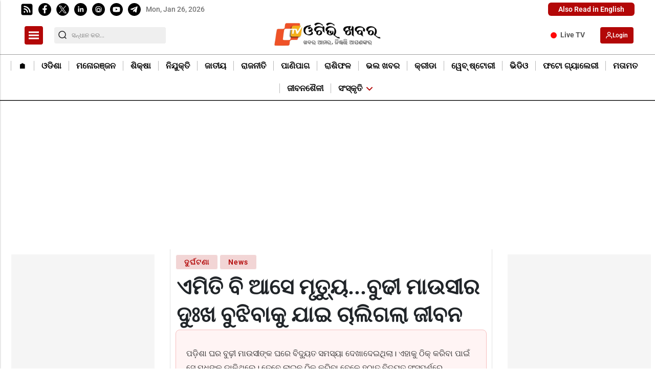

--- FILE ---
content_type: text/html; charset=utf-8
request_url: https://www.google.com/recaptcha/api2/aframe
body_size: -88
content:
<!DOCTYPE HTML><html><head><meta http-equiv="content-type" content="text/html; charset=UTF-8"></head><body><script nonce="M0KZ4w22reLNnT0E5t8gbw">/** Anti-fraud and anti-abuse applications only. See google.com/recaptcha */ try{var clients={'sodar':'https://pagead2.googlesyndication.com/pagead/sodar?'};window.addEventListener("message",function(a){try{if(a.source===window.parent){var b=JSON.parse(a.data);var c=clients[b['id']];if(c){var d=document.createElement('img');d.src=c+b['params']+'&rc='+(localStorage.getItem("rc::a")?sessionStorage.getItem("rc::b"):"");window.document.body.appendChild(d);sessionStorage.setItem("rc::e",parseInt(sessionStorage.getItem("rc::e")||0)+1);localStorage.setItem("rc::h",'1769446570921');}}}catch(b){}});window.parent.postMessage("_grecaptcha_ready", "*");}catch(b){}</script></body></html>

--- FILE ---
content_type: application/javascript; charset=utf-8
request_url: https://fundingchoicesmessages.google.com/f/AGSKWxXma0MS4aYY0rWIGtyAlBvI43c50NC-cq54v-0KQ5XgWLpAkWNPeI7PSLL2RemYCNbJAOfcXyN_UALpWZJlvf4XsCfQ97Jqatq5IvhhwhTdHaGIz-Z0ARdiW0hFsLageZUspV8XltQqQbtCI06NS3omaHHP8OGbDX1gf8wnksPFcL8XUnbc86t-02Y=/_?adversion=/ButtonAd_.net/ads-/ads/pc./dne_ad.
body_size: -1288
content:
window['a3b1477f-fc6a-4a0a-a35c-9785fb81fb0b'] = true;

--- FILE ---
content_type: application/javascript; charset=utf-8
request_url: https://fundingchoicesmessages.google.com/f/AGSKWxUZQqmNZJI5fyD12UZxTFAWed-ayb5YPXJAJ3V19q38vlZ1twJ0E8H4Krl3dsAQtsufR1rV5pngf1YzkE5Wc2JmSR8AbGIsXUcGntOxqhCJWV1cI7BiGRoCf7WMrira6DRSV1fL?fccs=W251bGwsbnVsbCxudWxsLG51bGwsbnVsbCxudWxsLFsxNzY5NDQ2NTY3LDk5MTAwMDAwMF0sbnVsbCxudWxsLG51bGwsW251bGwsWzddXSwiaHR0cHM6Ly9vdHZraGFiYXIuaW4vbmV3cy9hY2NpZGVudC95b3VuZy1tYW4tZGllZC1kdWUtdG8tZWxlY3RyaWMtc2hvY2svMTI3ODUwIixudWxsLFtbOCwiazYxUEJqbWs2TzAiXSxbOSwiZW4tVVMiXSxbMTksIjIiXSxbMTcsIlswXSJdLFsyNCwiIl0sWzI5LCJmYWxzZSJdXV0
body_size: -229
content:
if (typeof __googlefc.fcKernelManager.run === 'function') {"use strict";this.default_ContributorServingResponseClientJs=this.default_ContributorServingResponseClientJs||{};(function(_){var window=this;
try{
var QH=function(a){this.A=_.t(a)};_.u(QH,_.J);var RH=_.ed(QH);var SH=function(a,b,c){this.B=a;this.params=b;this.j=c;this.l=_.F(this.params,4);this.o=new _.dh(this.B.document,_.O(this.params,3),new _.Qg(_.Qk(this.j)))};SH.prototype.run=function(){if(_.P(this.params,10)){var a=this.o;var b=_.eh(a);b=_.Od(b,4);_.ih(a,b)}a=_.Rk(this.j)?_.be(_.Rk(this.j)):new _.de;_.ee(a,9);_.F(a,4)!==1&&_.G(a,4,this.l===2||this.l===3?1:2);_.Fg(this.params,5)&&(b=_.O(this.params,5),_.hg(a,6,b));return a};var TH=function(){};TH.prototype.run=function(a,b){var c,d;return _.v(function(e){c=RH(b);d=(new SH(a,c,_.A(c,_.Pk,2))).run();return e.return({ia:_.L(d)})})};_.Tk(8,new TH);
}catch(e){_._DumpException(e)}
}).call(this,this.default_ContributorServingResponseClientJs);
// Google Inc.

//# sourceURL=/_/mss/boq-content-ads-contributor/_/js/k=boq-content-ads-contributor.ContributorServingResponseClientJs.en_US.k61PBjmk6O0.es5.O/d=1/exm=kernel_loader,loader_js_executable/ed=1/rs=AJlcJMztj-kAdg6DB63MlSG3pP52LjSptg/m=web_iab_tcf_v2_signal_executable
__googlefc.fcKernelManager.run('\x5b\x5b\x5b8,\x22\x5bnull,\x5b\x5bnull,null,null,\\\x22https:\/\/fundingchoicesmessages.google.com\/f\/AGSKWxXvJrwJ5u1rxqnl-rfcXADW4qboH5Z5SqXZalUIhY9tOvhAnr_mty2hkRH4IaSqpB5o6yJ13fcH-RMrPWu88ZgGC_fh1BQ9Lhbkj0vLl_Qe0ao5Lcj0RrI45JB33VwfcQE3u9zg\\\x22\x5d,null,null,\x5bnull,null,null,\\\x22https:\/\/fundingchoicesmessages.google.com\/el\/AGSKWxWqzPf07X5grksyBxvSQmO2P8IFljZLTcpaoBkR6pHVQy6vJzyrwWXTW3WjtU2BFg5TvokSQjJ3MSkB_EMImN87qzcVFyyV5km5NqN9yNOyMHDozVGH5q29k3qEWc-mFyQTWjzX\\\x22\x5d,null,\x5bnull,\x5b7\x5d\x5d\x5d,\\\x22otvkhabar.in\\\x22,1,\\\x22en\\\x22,null,null,null,null,1\x5d\x22\x5d\x5d,\x5bnull,null,null,\x22https:\/\/fundingchoicesmessages.google.com\/f\/AGSKWxV8c2y2eYoC-OG2_QZx9F5FlfaLULiRFg87MDzGwoLBgo-sCXEcPiclzlFWBrtYzlqfKF1NbTGhyJKHWcwGW2ZpJto2tL_3smkF5kJRdy_XOiytJ1pRbX9hyrTT4kZwXreOX9ct\x22\x5d\x5d');}